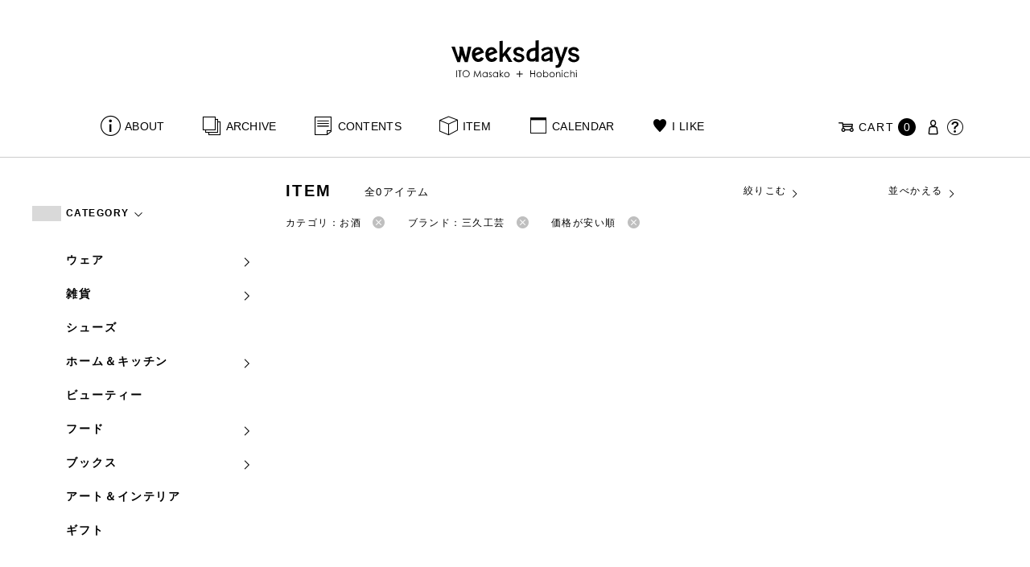

--- FILE ---
content_type: text/html; charset=UTF-8
request_url: https://www.1101.com/n/weeksdays/item?brand=%E4%B8%89%E4%B9%85%E5%B7%A5%E8%8A%B8&order=ASC&orderby=price&category_name=5_1_osake
body_size: 9066
content:
<!DOCTYPE html>
<html lang="ja"
	itemscope 
	itemtype="http://schema.org/WebSite" 
	prefix="og: http://ogp.me/ns#" >
<head>
<meta charset="UTF-8">
<meta name="viewport" content="width=device-width, initial-scale=1">
<title>三久工芸 - ITEM - weeksdays</title>
		<script type="text/javascript">
		var ajaxurl = 'https://contents-manage.1101.com/n/weeksdays/wp-admin/admin-ajax.php';
		</script>
		
<!-- All in One SEO Pack 2.6.1 by Michael Torbert of Semper Fi Web Designob_start_detected [-1,-1] -->
<meta name="description"  content="weeksdays。「ウィークスデイズ」と読みます。スタイリストの伊藤まさこさんがプロデュースする、「ほぼ日」の中にあるお店の名前です。ここに並ぶのは、衣食住を中心に、毎日をごきげんに過ごすためのあらゆるもの。ここでしか手に入らないものが、いっぱいですよ。" />
<meta name="robots" content="noindex,follow" />

<link rel="canonical" href="https://www.1101.com/n/weeksdays/item" />
<!-- /all in one seo pack -->
<link rel='dns-prefetch' href='//s.w.org' />
<link rel="alternate" type="application/rss+xml" title="weeksdays &raquo; 商品 Feed" href="https://www.1101.com/n/weeksdays/item/feed/" />
<link rel='stylesheet' id='common-css-css'  href='https://www.1101.com/n/weeksdays/wp-content/themes/weeksdays/css/common.css?ver=2025082111' type='text/css' media='all' />
<link rel='stylesheet' id='icon-css-css'  href='https://www.1101.com/n/weeksdays/wp-content/themes/weeksdays/css/icon.css?ver=2025020122' type='text/css' media='all' />
<link rel='stylesheet' id='font-awesome-css'  href='https://www.1101.com/common/css/font-awesome.min.css' type='text/css' media='all' />
<link rel='stylesheet' id='list-css-css'  href='https://www.1101.com/n/weeksdays/wp-content/themes/weeksdays/css/list.css?ver=2022072815' type='text/css' media='all' />
<link rel='stylesheet' id='entry-css-css'  href='https://www.1101.com/n/weeksdays/wp-content/themes/weeksdays/css/entry.css?ver=2025050213' type='text/css' media='all' />
<!-- Google Tag Manager -->
<script>(function(w,d,s,l,i){w[l]=w[l]||[];w[l].push({'gtm.start':
new Date().getTime(),event:'gtm.js'});var f=d.getElementsByTagName(s)[0],
j=d.createElement(s),dl=l!='dataLayer'?'&l='+l:'';j.async=true;j.src=
'https://www.googletagmanager.com/gtm.js?id='+i+dl;f.parentNode.insertBefore(j,f);
})(window,document,'script','dataLayer','GTM-MPV974L');</script>
<!-- End Google Tag Manager -->
</head>
<body class="archive post-type-archive post-type-archive-item">
      <div class="head">
      <header class="header"><a class="spmenu" id="spmenu"><span></span><span></span><span></span></a><a class="logo-weeksdays" href="https://www.1101.com/n/weeksdays/"><img src="https://www.1101.com/n/weeksdays/wp-content/themes/weeksdays/img/logo_weeksdays.svg"></a></header>
      <nav class="nav nav__head">
   <ul class="nav nav__main" id="nav__main">
      <li><a class="wdicon wdicon-about" href="https://www.1101.com/n/weeksdays/about">ABOUT</a></li>
      <li><a class="wdicon wdicon-archive" href="https://www.1101.com/n/weeksdays/archive">ARCHIVE</a></li>
      <li><a class="wdicon wdicon-contents" href="https://www.1101.com/n/weeksdays/contents">CONTENTS</a></li>
      <li><a class="wdicon wdicon-item" href="https://www.1101.com/n/weeksdays/item?stock=1">ITEM</a></li>
      <li><a class="wdicon wdicon-calendar" href="https://www.1101.com/n/weeksdays/calendar">CALENDAR</a></li>
      <li><a class="wdicon wdicon-ilike-active" href="https://www.1101.com/n/weeksdays/ilike">I LIKE</a></li>
      <li><a class="wdicon wdicon-myaccount" href="https://www.1101.com/note/open">MY ACCOUNT</a></li>
      <li><a class="wdicon wdicon-help" href="http://help.1101.com/store/help/">HELP</a></li>
   </ul>
   <ul class="nav nav__sub">
      <li><a class="cart wdicon wdicon-cart" href="https://www.1101.com/store/cart/"><span class="carttxt">CART</span><span class="cartnum">0</span></a></li>
      <li><a class="wdicon wdicon-myaccount" href="https://www.1101.com/note/open"></a></li>
      <li><a class="wdicon wdicon-help" href="https://help.1101.com/store/help/"></a></li>
   </ul>
</nav>
          </div>
  

<div class="container">
  <main class="list">
    <aside class="list__side">
      <nav class="listnav pc">
        <h2 class="listnav__ttl">CATEGORY<i class="wdicon wdicon-arrowdown"></i></h2>
        <div class="listnav__container listnav__container-category">
          <ul class="listnav__list">
                        <li>
            <a href="/n/weeksdays/item?brand=%E4%B8%89%E4%B9%85%E5%B7%A5%E8%8A%B8&order=ASC&orderby=price&category_name=0_ware&paged=1">ウェア<i class="wdicon wdicon-arrowdown"></i></a>
                        <ul class="listnav__list__childlist">
                        <li>
            <a href="/n/weeksdays/item?brand=%E4%B8%89%E4%B9%85%E5%B7%A5%E8%8A%B8&order=ASC&orderby=price&category_name=0_0_outer&paged=1">アウター</a>
            </li>
                        <li>
            <a href="/n/weeksdays/item?brand=%E4%B8%89%E4%B9%85%E5%B7%A5%E8%8A%B8&order=ASC&orderby=price&category_name=0_1_tops&paged=1">トップス</a>
            </li>
                        <li>
            <a href="/n/weeksdays/item?brand=%E4%B8%89%E4%B9%85%E5%B7%A5%E8%8A%B8&order=ASC&orderby=price&category_name=0_2_pants&paged=1">パンツ</a>
            </li>
                        <li>
            <a href="/n/weeksdays/item?brand=%E4%B8%89%E4%B9%85%E5%B7%A5%E8%8A%B8&order=ASC&orderby=price&category_name=0_3_skirt&paged=1">スカート</a>
            </li>
                        <li>
            <a href="/n/weeksdays/item?brand=%E4%B8%89%E4%B9%85%E5%B7%A5%E8%8A%B8&order=ASC&orderby=price&category_name=0_4_onepiece&paged=1">ワンピース・オールインワン</a>
            </li>
                        <li>
            <a href="/n/weeksdays/item?brand=%E4%B8%89%E4%B9%85%E5%B7%A5%E8%8A%B8&order=ASC&orderby=price&category_name=0_5_inner&paged=1">インナー</a>
            </li>
                        <li>
            <a href="/n/weeksdays/item?brand=%E4%B8%89%E4%B9%85%E5%B7%A5%E8%8A%B8&order=ASC&orderby=price&category_name=0_6_roomware&paged=1">ルームウェア</a>
            </li>
                        <li>
            <a href="/n/weeksdays/item?brand=%E4%B8%89%E4%B9%85%E5%B7%A5%E8%8A%B8&order=ASC&orderby=price&category_name=0_7_swimsuit&paged=1">水着</a>
            </li>
                        <li>
            <a href="/n/weeksdays/item?brand=%E4%B8%89%E4%B9%85%E5%B7%A5%E8%8A%B8&order=ASC&orderby=price&category_name=0_8_formal&paged=1">フォーマル</a>
            </li>
                        </ul>
                        </li>
                        <li>
            <a href="/n/weeksdays/item?brand=%E4%B8%89%E4%B9%85%E5%B7%A5%E8%8A%B8&order=ASC&orderby=price&category_name=1_zakka&paged=1">雑貨<i class="wdicon wdicon-arrowdown"></i></a>
                        <ul class="listnav__list__childlist">
                        <li>
            <a href="/n/weeksdays/item?brand=%E4%B8%89%E4%B9%85%E5%B7%A5%E8%8A%B8&order=ASC&orderby=price&category_name=%e9%9d%b4%e4%b8%8b&paged=1">靴下</a>
            </li>
                        <li>
            <a href="/n/weeksdays/item?brand=%E4%B8%89%E4%B9%85%E5%B7%A5%E8%8A%B8&order=ASC&orderby=price&category_name=1_0_bag&paged=1">バッグ</a>
            </li>
                        <li>
            <a href="/n/weeksdays/item?brand=%E4%B8%89%E4%B9%85%E5%B7%A5%E8%8A%B8&order=ASC&orderby=price&category_name=1_1_accessories&paged=1">アクセサリー</a>
            </li>
                        <li>
            <a href="/n/weeksdays/item?brand=%E4%B8%89%E4%B9%85%E5%B7%A5%E8%8A%B8&order=ASC&orderby=price&category_name=1_3_hat&paged=1">帽子</a>
            </li>
                        <li>
            <a href="/n/weeksdays/item?brand=%E4%B8%89%E4%B9%85%E5%B7%A5%E8%8A%B8&order=ASC&orderby=price&category_name=1_4_umbrella&paged=1">傘</a>
            </li>
                        <li>
            <a href="/n/weeksdays/item?brand=%E4%B8%89%E4%B9%85%E5%B7%A5%E8%8A%B8&order=ASC&orderby=price&category_name=1_5_komono&paged=1">小物</a>
            </li>
                        <li>
            <a href="/n/weeksdays/item?brand=%E4%B8%89%E4%B9%85%E5%B7%A5%E8%8A%B8&order=ASC&orderby=price&category_name=1_6_stole_scarf&paged=1">ストール／スカーフ</a>
            </li>
                        </ul>
                        </li>
                        <li>
            <a href="/n/weeksdays/item?brand=%E4%B8%89%E4%B9%85%E5%B7%A5%E8%8A%B8&order=ASC&orderby=price&category_name=2_shoes&paged=1">シューズ<i class="wdicon wdicon-arrowdown"></i></a>
                        </li>
                        <li>
            <a href="/n/weeksdays/item?brand=%E4%B8%89%E4%B9%85%E5%B7%A5%E8%8A%B8&order=ASC&orderby=price&category_name=3_home_kitchen&paged=1">ホーム＆キッチン<i class="wdicon wdicon-arrowdown"></i></a>
                        <ul class="listnav__list__childlist">
                        <li>
            <a href="/n/weeksdays/item?brand=%E4%B8%89%E4%B9%85%E5%B7%A5%E8%8A%B8&order=ASC&orderby=price&category_name=3_0_home&paged=1">ホーム</a>
            </li>
                        <li>
            <a href="/n/weeksdays/item?brand=%E4%B8%89%E4%B9%85%E5%B7%A5%E8%8A%B8&order=ASC&orderby=price&category_name=3_1_kitchenware&paged=1">キッチンウェア</a>
            </li>
                        <li>
            <a href="/n/weeksdays/item?brand=%E4%B8%89%E4%B9%85%E5%B7%A5%E8%8A%B8&order=ASC&orderby=price&category_name=3_2_tableware&paged=1">テーブルウェア</a>
            </li>
                        </ul>
                        </li>
                        <li>
            <a href="/n/weeksdays/item?brand=%E4%B8%89%E4%B9%85%E5%B7%A5%E8%8A%B8&order=ASC&orderby=price&category_name=4_beauty&paged=1">ビューティー<i class="wdicon wdicon-arrowdown"></i></a>
                        </li>
                        <li>
            <a href="/n/weeksdays/item?brand=%E4%B8%89%E4%B9%85%E5%B7%A5%E8%8A%B8&order=ASC&orderby=price&category_name=5_food&paged=1">フード<i class="wdicon wdicon-arrowdown"></i></a>
                        <ul class="listnav__list__childlist">
                        <li>
            <a href="/n/weeksdays/item?brand=%E4%B8%89%E4%B9%85%E5%B7%A5%E8%8A%B8&order=ASC&orderby=price&category_name=5_0_snack&paged=1">おやつ</a>
            </li>
                        <li>
            <a href="/n/weeksdays/item?brand=%E4%B8%89%E4%B9%85%E5%B7%A5%E8%8A%B8&order=ASC&orderby=price&category_name=5_1_osake&paged=1">お酒</a>
            </li>
                        </ul>
                        </li>
                        <li>
            <a href="/n/weeksdays/item?brand=%E4%B8%89%E4%B9%85%E5%B7%A5%E8%8A%B8&order=ASC&orderby=price&category_name=6_books&paged=1">ブックス<i class="wdicon wdicon-arrowdown"></i></a>
                        <ul class="listnav__list__childlist">
                        <li>
            <a href="/n/weeksdays/item?brand=%E4%B8%89%E4%B9%85%E5%B7%A5%E8%8A%B8&order=ASC&orderby=price&category_name=%e3%82%a2%e3%83%ab%e3%83%90%e3%83%a0&paged=1">アルバム</a>
            </li>
                        <li>
            <a href="/n/weeksdays/item?brand=%E4%B8%89%E4%B9%85%E5%B7%A5%E8%8A%B8&order=ASC&orderby=price&category_name=6_0_calendarbook&paged=1">暦帳</a>
            </li>
                        <li>
            <a href="/n/weeksdays/item?brand=%E4%B8%89%E4%B9%85%E5%B7%A5%E8%8A%B8&order=ASC&orderby=price&category_name=6_1_book&paged=1">書籍</a>
            </li>
                        </ul>
                        </li>
                        <li>
            <a href="/n/weeksdays/item?brand=%E4%B8%89%E4%B9%85%E5%B7%A5%E8%8A%B8&order=ASC&orderby=price&category_name=7_art_interior&paged=1">アート＆インテリア<i class="wdicon wdicon-arrowdown"></i></a>
                        </li>
                        <li>
            <a href="/n/weeksdays/item?brand=%E4%B8%89%E4%B9%85%E5%B7%A5%E8%8A%B8&order=ASC&orderby=price&category_name=9_gift&paged=1">ギフト<i class="wdicon wdicon-arrowdown"></i></a>
                        </li>
                      </ul>
        </div>
        <h2 class="listnav__ttl">BRAND<i class="wdicon wdicon-arrowdown"></i></h2>
        <div class="listnav__container listnav__container-brand">
          <ul class="listnav__list">
                        <li><a href="/n/weeksdays/item?brand=maffs&order=ASC&orderby=price&category_name=5_1_osake&paged=1">+maffs</a></li>
                        <li><a href="/n/weeksdays/item?brand=alwel&order=ASC&orderby=price&category_name=5_1_osake&paged=1">ALWEL</a></li>
                        <li><a href="/n/weeksdays/item?brand=amiacalva&order=ASC&orderby=price&category_name=5_1_osake&paged=1">AMIACALVA</a></li>
                        <li><a href="/n/weeksdays/item?brand=apoc&order=ASC&orderby=price&category_name=5_1_osake&paged=1">APOC</a></li>
                        <li><a href="/n/weeksdays/item?brand=gogou&order=ASC&orderby=price&category_name=5_1_osake&paged=1">Atelier 五號</a></li>
                        <li><a href="/n/weeksdays/item?brand=bari&order=ASC&orderby=price&category_name=5_1_osake&paged=1">BARI</a></li>
                        <li><a href="/n/weeksdays/item?brand=bellemain&order=ASC&orderby=price&category_name=5_1_osake&paged=1">BELLEMAIN</a></li>
                        <li><a href="/n/weeksdays/item?brand=bonbonstore&order=ASC&orderby=price&category_name=5_1_osake&paged=1">BonBonStore</a></li>
                        <li><a href="/n/weeksdays/item?brand=bouquet_de_lune&order=ASC&orderby=price&category_name=5_1_osake&paged=1">BOUQUET de L'UNE</a></li>
                        <li><a href="/n/weeksdays/item?brand=brancbranc&order=ASC&orderby=price&category_name=5_1_osake&paged=1">branc branc</a></li>
                        <li><a href="/n/weeksdays/item?brand=catworth&order=ASC&orderby=price&category_name=5_1_osake&paged=1">CATWORTH</a></li>
                        <li><a href="/n/weeksdays/item?brand=chisaki&order=ASC&orderby=price&category_name=5_1_osake&paged=1">chisaki</a></li>
                        <li><a href="/n/weeksdays/item?brand=ci-va&order=ASC&orderby=price&category_name=5_1_osake&paged=1">CI-VA</a></li>
                        <li><a href="/n/weeksdays/item?brand=cogthebigsmoke&order=ASC&orderby=price&category_name=5_1_osake&paged=1">COGTHEBIGSMOKE</a></li>
                        <li><a href="/n/weeksdays/item?brand=cohan&order=ASC&orderby=price&category_name=5_1_osake&paged=1">cohan</a></li>
                        <li><a href="/n/weeksdays/item?brand=converse&order=ASC&orderby=price&category_name=5_1_osake&paged=1">CONVERSE</a></li>
                        <li><a href="/n/weeksdays/item?brand=dean-deluca&order=ASC&orderby=price&category_name=5_1_osake&paged=1">DEAN &amp; DELUCA</a></li>
                        <li><a href="/n/weeksdays/item?brand=dress-herself&order=ASC&orderby=price&category_name=5_1_osake&paged=1">DRESS HERSELF</a></li>
                        <li><a href="/n/weeksdays/item?brand=duende&order=ASC&orderby=price&category_name=5_1_osake&paged=1">DUENDE</a></li>
                        <li><a href="/n/weeksdays/item?brand=fatimamorocco&order=ASC&orderby=price&category_name=5_1_osake&paged=1">Fatima Morocco</a></li>
                        <li><a href="/n/weeksdays/item?brand=fog-linen-work&order=ASC&orderby=price&category_name=5_1_osake&paged=1">fog linen work</a></li>
                        <li><a href="/n/weeksdays/item?brand=fua&order=ASC&orderby=price&category_name=5_1_osake&paged=1">FUA accessory</a></li>
                        <li><a href="/n/weeksdays/item?brand=germantrainer&order=ASC&orderby=price&category_name=5_1_osake&paged=1">GERMAN TRAINER</a></li>
                        <li><a href="/n/weeksdays/item?brand=harriss&order=ASC&orderby=price&category_name=5_1_osake&paged=1">Harriss</a></li>
                        <li><a href="/n/weeksdays/item?brand=harriss-grace&order=ASC&orderby=price&category_name=5_1_osake&paged=1">HARRISS GRACE</a></li>
                        <li><a href="/n/weeksdays/item?brand=henri&order=ASC&orderby=price&category_name=5_1_osake&paged=1">HENRI</a></li>
                        <li><a href="/n/weeksdays/item?brand=himie&order=ASC&orderby=price&category_name=5_1_osake&paged=1">himie</a></li>
                        <li><a href="/n/weeksdays/item?brand=honnete&order=ASC&orderby=price&category_name=5_1_osake&paged=1">Honnete</a></li>
                        <li><a href="/n/weeksdays/item?brand=irose&order=ASC&orderby=price&category_name=5_1_osake&paged=1">i ro se</a></li>
                        <li><a href="/n/weeksdays/item?brand=jins&order=ASC&orderby=price&category_name=5_1_osake&paged=1">JINS</a></li>
                        <li><a href="/n/weeksdays/item?brand=johnbull&order=ASC&orderby=price&category_name=5_1_osake&paged=1">JOHNBULL</a></li>
                        <li><a href="/n/weeksdays/item?brand=karman-line&order=ASC&orderby=price&category_name=5_1_osake&paged=1">KARMAN LINE</a></li>
                        <li><a href="/n/weeksdays/item?brand=kente&order=ASC&orderby=price&category_name=5_1_osake&paged=1">KEnTe</a></li>
                        <li><a href="/n/weeksdays/item?brand=lune&order=ASC&orderby=price&category_name=5_1_osake&paged=1">L'UNE</a></li>
                        <li><a href="/n/weeksdays/item?brand=lepivot&order=ASC&orderby=price&category_name=5_1_osake&paged=1">Le pivot</a></li>
                        <li><a href="/n/weeksdays/item?brand=leret-h&order=ASC&orderby=price&category_name=5_1_osake&paged=1">LERET.H</a></li>
                        <li><a href="/n/weeksdays/item?brand=less-by-gabriele-riva-kanako-sakakura&order=ASC&orderby=price&category_name=5_1_osake&paged=1">LESS by Gabriele Riva &amp; Kanako Sakakura</a></li>
                        <li><a href="/n/weeksdays/item?brand=livrer-yokohama&order=ASC&orderby=price&category_name=5_1_osake&paged=1">LIVRER YOKOHAMA</a></li>
                        <li><a href="/n/weeksdays/item?brand=luckywood&order=ASC&orderby=price&category_name=5_1_osake&paged=1">LUCKYWOOD</a></li>
                        <li><a href="/n/weeksdays/item?brand=lue&order=ASC&orderby=price&category_name=5_1_osake&paged=1">Lue</a></li>
                        <li><a href="/n/weeksdays/item?brand=ma-to-wa&order=ASC&orderby=price&category_name=5_1_osake&paged=1">ma.to.wa</a></li>
                        <li><a href="/n/weeksdays/item?brand=magicfelt&order=ASC&orderby=price&category_name=5_1_osake&paged=1">magicfelt</a></li>
                        <li><a href="/n/weeksdays/item?brand=maison-nh-paris&order=ASC&orderby=price&category_name=5_1_osake&paged=1">MAISON N.H PARIS</a></li>
                        <li><a href="/n/weeksdays/item?brand=manipuri&order=ASC&orderby=price&category_name=5_1_osake&paged=1">manipuri</a></li>
                        <li><a href="/n/weeksdays/item?brand=meyame&order=ASC&orderby=price&category_name=5_1_osake&paged=1">MEYAME</a></li>
                        <li><a href="/n/weeksdays/item?brand=miithaaii&order=ASC&orderby=price&category_name=5_1_osake&paged=1">miiThaaii</a></li>
                        <li><a href="/n/weeksdays/item?brand=mojito&order=ASC&orderby=price&category_name=5_1_osake&paged=1">MOJITO</a></li>
                        <li><a href="/n/weeksdays/item?brand=nooy&order=ASC&orderby=price&category_name=5_1_osake&paged=1">nooy</a></li>
                        <li><a href="/n/weeksdays/item?brand=oru&order=ASC&orderby=price&category_name=5_1_osake&paged=1">oru</a></li>
                        <li><a href="/n/weeksdays/item?brand=osaji&order=ASC&orderby=price&category_name=5_1_osake&paged=1">OSAJI</a></li>
                        <li><a href="/n/weeksdays/item?brand=owenbarry&order=ASC&orderby=price&category_name=5_1_osake&paged=1">Owen Barry</a></li>
                        <li><a href="/n/weeksdays/item?brand=phd&order=ASC&orderby=price&category_name=5_1_osake&paged=1">P.H.DESIGNS</a></li>
                        <li><a href="/n/weeksdays/item?brand=pageaeree&order=ASC&orderby=price&category_name=5_1_osake&paged=1">pageaérée</a></li>
                        <li><a href="/n/weeksdays/item?brand=quitan&order=ASC&orderby=price&category_name=5_1_osake&paged=1">quitan</a></li>
                        <li><a href="/n/weeksdays/item?brand=rappeler&order=ASC&orderby=price&category_name=5_1_osake&paged=1">RaPPELER</a></li>
                        <li><a href="/n/weeksdays/item?brand=rattarattarr&order=ASC&orderby=price&category_name=5_1_osake&paged=1">RATTA RATTARR</a></li>
                        <li><a href="/n/weeksdays/item?brand=roros-tweed&order=ASC&orderby=price&category_name=5_1_osake&paged=1">ROROS TWEED</a></li>
                        <li><a href="/n/weeksdays/item?brand=saitowood&order=ASC&orderby=price&category_name=5_1_osake&paged=1">SAITO WOOD</a></li>
                        <li><a href="/n/weeksdays/item?brand=saqui&order=ASC&orderby=price&category_name=5_1_osake&paged=1">SAQUI</a></li>
                        <li><a href="/n/weeksdays/item?brand=saro&order=ASC&orderby=price&category_name=5_1_osake&paged=1">SARO</a></li>
                        <li><a href="/n/weeksdays/item?brand=satomi-kawakita-jewelry&order=ASC&orderby=price&category_name=5_1_osake&paged=1">Satomi Kawakita Jewelry</a></li>
                        <li><a href="/n/weeksdays/item?brand=sayaka-davis&order=ASC&orderby=price&category_name=5_1_osake&paged=1">SAYAKA DAVIS</a></li>
                        <li><a href="/n/weeksdays/item?brand=seven-by-seven&order=ASC&orderby=price&category_name=5_1_osake&paged=1">SEVEN BY SEVEN</a></li>
                        <li><a href="/n/weeksdays/item?brand=sghr&order=ASC&orderby=price&category_name=5_1_osake&paged=1">Sghr スガハラ</a></li>
                        <li><a href="/n/weeksdays/item?brand=shozo-coffee&order=ASC&orderby=price&category_name=5_1_osake&paged=1">SHOZO COFFEE</a></li>
                        <li><a href="/n/weeksdays/item?brand=sloane&order=ASC&orderby=price&category_name=5_1_osake&paged=1">SLOANE</a></li>
                        <li><a href="/n/weeksdays/item?brand=spelta&order=ASC&orderby=price&category_name=5_1_osake&paged=1">SPELTA</a></li>
                        <li><a href="/n/weeksdays/item?brand=stampanddiary&order=ASC&orderby=price&category_name=5_1_osake&paged=1">STAMP AND DIARY</a></li>
                        <li><a href="/n/weeksdays/item?brand=stilmoda&order=ASC&orderby=price&category_name=5_1_osake&paged=1">Stilmoda</a></li>
                        <li><a href="/n/weeksdays/item?brand=sunspel&order=ASC&orderby=price&category_name=5_1_osake&paged=1">SUNSPEL</a></li>
                        <li><a href="/n/weeksdays/item?brand=t-yamai-paris&order=ASC&orderby=price&category_name=5_1_osake&paged=1">t.yamai paris</a></li>
                        <li><a href="/n/weeksdays/item?brand=talo&order=ASC&orderby=price&category_name=5_1_osake&paged=1">talo</a></li>
                        <li><a href="/n/weeksdays/item?brand=tampico&order=ASC&orderby=price&category_name=5_1_osake&paged=1">TAMPICO</a></li>
                        <li><a href="/n/weeksdays/item?brand=tandem&order=ASC&orderby=price&category_name=5_1_osake&paged=1">TANDEM</a></li>
                        <li><a href="/n/weeksdays/item?brand=tembea&order=ASC&orderby=price&category_name=5_1_osake&paged=1">TEMBEA</a></li>
                        <li><a href="/n/weeksdays/item?brand=thecare&order=ASC&orderby=price&category_name=5_1_osake&paged=1">The care</a></li>
                        <li><a href="/n/weeksdays/item?brand=the-library&order=ASC&orderby=price&category_name=5_1_osake&paged=1">THE LIBRARY</a></li>
                        <li><a href="/n/weeksdays/item?brand=titles&order=ASC&orderby=price&category_name=5_1_osake&paged=1">TITLES</a></li>
                        <li><a href="/n/weeksdays/item?brand=trippen&order=ASC&orderby=price&category_name=5_1_osake&paged=1">trippen</a></li>
                        <li><a href="/n/weeksdays/item?brand=uka&order=ASC&orderby=price&category_name=5_1_osake&paged=1">uka</a></li>
                        <li><a href="/n/weeksdays/item?brand=veloz&order=ASC&orderby=price&category_name=5_1_osake&paged=1">VELOZ</a></li>
                        <li><a href="/n/weeksdays/item?brand=vincent_pradier&order=ASC&orderby=price&category_name=5_1_osake&paged=1">VINCENT PRADIER</a></li>
                        <li><a href="/n/weeksdays/item?brand=warangwayan&order=ASC&orderby=price&category_name=5_1_osake&paged=1">warang wayan</a></li>
                        <li><a href="/n/weeksdays/item?brand=weeksdays&order=ASC&orderby=price&category_name=5_1_osake&paged=1">weeksdays</a></li>
                        <li><a href="/n/weeksdays/item?brand=yarmo&order=ASC&orderby=price&category_name=5_1_osake&paged=1">Yarmo</a></li>
                        <li><a href="/n/weeksdays/item?brand=yumiko_iihoshi_porcelain&order=ASC&orderby=price&category_name=5_1_osake&paged=1">yumiko iihoshi porcelain</a></li>
                        <li><a href="/n/weeksdays/item?brand=zattu&order=ASC&orderby=price&category_name=5_1_osake&paged=1">zattu</a></li>
                        <li><a href="/n/weeksdays/item?brand=nychairx&order=ASC&orderby=price&category_name=5_1_osake&paged=1">ニーチェアエックス</a></li>
                        <li><a href="/n/weeksdays/item?brand=yabukuguri&order=ASC&orderby=price&category_name=5_1_osake&paged=1">ヤブクグリ生活道具研究室</a></li>
                        <li><a href="/n/weeksdays/item?brand=%e4%b8%89%e4%b9%85%e5%b7%a5%e8%8a%b8&order=ASC&orderby=price&category_name=5_1_osake&paged=1">三久工芸</a></li>
                        <li><a href="/n/weeksdays/item?brand=%e4%b8%ad%e9%87%8c%e8%8a%b1%e5%ad%90&order=ASC&orderby=price&category_name=5_1_osake&paged=1">中里花子</a></li>
                        <li><a href="/n/weeksdays/item?brand=%e4%bc%8a%e8%97%a4%e7%92%b0&order=ASC&orderby=price&category_name=5_1_osake&paged=1">伊藤環</a></li>
                        <li><a href="/n/weeksdays/item?brand=yo&order=ASC&orderby=price&category_name=5_1_osake&paged=1">余[yo]</a></li>
                        <li><a href="/n/weeksdays/item?brand=kurashikiisyo_nodahoro&order=ASC&orderby=price&category_name=5_1_osake&paged=1">倉敷意匠×野田琺瑯</a></li>
                        <li><a href="/n/weeksdays/item?brand=%e5%8c%97%e3%81%ae%e4%bd%8f%e3%81%be%e3%81%84%e8%a8%ad%e8%a8%88%e7%a4%be&order=ASC&orderby=price&category_name=5_1_osake&paged=1">北の住まい設計社</a></li>
                        <li><a href="/n/weeksdays/item?brand=%e5%90%89%e5%b2%a1%e6%9c%a8%e5%b7%a5&order=ASC&orderby=price&category_name=5_1_osake&paged=1">吉岡木工</a></li>
                        <li><a href="/n/weeksdays/item?brand=%e5%b1%b1%e5%8f%a3%e5%92%8c%e5%ae%8f&order=ASC&orderby=price&category_name=5_1_osake&paged=1">山口和宏</a></li>
                        <li><a href="/n/weeksdays/item?brand=yamamototadamasa&order=ASC&orderby=price&category_name=5_1_osake&paged=1">山本忠正</a></li>
                        <li><a href="/n/weeksdays/item?brand=okazawa&order=ASC&orderby=price&category_name=5_1_osake&paged=1">岡澤悦子</a></li>
                        <li><a href="/n/weeksdays/item?brand=%e5%b3%b6%e3%82%8b%e3%82%8a%e5%ad%90&order=ASC&orderby=price&category_name=5_1_osake&paged=1">島るり子</a></li>
                        <li><a href="/n/weeksdays/item?brand=%e6%9d%89%e5%b7%a5%e5%a0%b4&order=ASC&orderby=price&category_name=5_1_osake&paged=1">杉工場</a></li>
                        <li><a href="/n/weeksdays/item?brand=azumaya&order=ASC&orderby=price&category_name=5_1_osake&paged=1">東屋</a></li>
                        <li><a href="/n/weeksdays/item?brand=stglass&order=ASC&orderby=price&category_name=5_1_osake&paged=1">松徳硝子</a></li>
                        <li><a href="/n/weeksdays/item?brand=%e6%9d%be%e6%9e%97%e8%aa%a0&order=ASC&orderby=price&category_name=5_1_osake&paged=1">松林誠</a></li>
                        <li><a href="/n/weeksdays/item?brand=%e6%9d%be%e9%87%8e%e5%b1%8b&order=ASC&orderby=price&category_name=5_1_osake&paged=1">松野屋</a></li>
                        <li><a href="/n/weeksdays/item?brand=%e6%9f%b3%e5%ae%97%e7%90%86&order=ASC&orderby=price&category_name=5_1_osake&paged=1">柳宗理</a></li>
                        <li><a href="/n/weeksdays/item?brand=keikoyuasa&order=ASC&orderby=price&category_name=5_1_osake&paged=1">湯浅景子</a></li>
                        <li><a href="/n/weeksdays/item?brand=tashirojun&order=ASC&orderby=price&category_name=5_1_osake&paged=1">田代淳</a></li>
                        <li><a href="/n/weeksdays/item?brand=%e7%a6%8f%e5%85%89%e5%b1%8b&order=ASC&orderby=price&category_name=5_1_osake&paged=1">福光屋</a></li>
                        <li><a href="/n/weeksdays/item?brand=takematayuichi&order=ASC&orderby=price&category_name=5_1_osake&paged=1">竹俣勇壱</a></li>
                        <li><a href="/n/weeksdays/item?brand=%e8%bc%aa%e5%b3%b6%e3%82%ad%e3%83%aa%e3%83%a2%e3%83%88&order=ASC&orderby=price&category_name=5_1_osake&paged=1">輪島キリモト</a></li>
                        <li><a href="/n/weeksdays/item?brand=%e9%87%8e%e7%94%b0%e7%90%ba%e7%91%af&order=ASC&orderby=price&category_name=5_1_osake&paged=1">野田琺瑯</a></li>
                        <li><a href="/n/weeksdays/item?brand=koseido&order=ASC&orderby=price&category_name=5_1_osake&paged=1">鋼正堂</a></li>
                      </ul>
        </div>
        <h2 class="listnav__ttl">検索する<i class="wdicon wdicon-arrowdown"></i></h2>
        <div class="listnav__container search">
          <form action="">
            <input type="hidden" name="category_name" value="5_1_osake"><input type="hidden" name="brand" value="三久工芸"><input type="hidden" name="order" value="ASC"><input type="hidden" name="orderby" value="price">            <div class="search__word">
              <div>
                <input class="search__box" type="text" size="20" placeholder="検索キーワード入力" name="s" value="">
              </div>
              <div>
                <input class="search__btn" type="submit" value="検索">
              </div>
            </div>
          </form>
        </div>
        <h2 class="listnav__ttl">Price<i class="wdicon wdicon-arrowdown"></i></h2>
        <div class="listnav__container search">
          <form action="">
            <input type="hidden" name="category_name" value="5_1_osake"><input type="hidden" name="brand" value="三久工芸"><input type="hidden" name="order" value="ASC"><input type="hidden" name="orderby" value="price">            <div class="search__price">
              <div>
                <select class="select__price" name="price_min"><option value="">指定なし</option><option value="5000">¥5,000</option><option value="10000">¥10,000</option><option value="30000">¥30,000</option><option value="50000">¥50,000</option></select>              </div><span class="search__price__kara">〜</span>
              <div class="search__price-r">
                <select class="select__price" name="price_max"><option value="">指定なし</option><option value="5000">¥5,000</option><option value="10000">¥10,000</option><option value="30000">¥30,000</option><option value="50000">¥50,000</option></select>                <input class="search__btn" type="submit" name="" value="絞り込み">
              </div>
            </div>
          </form>
        </div>
      </nav>
      <nav class="listnav sp">
        <h2 class="listnav__ttl listnav__drilldown">絞りこむ<i class="wdicon wdicon-arrowdown"></i></h2>
        <div class="listnav__drilldown__container">
          <form action="https://www.1101.com/n/weeksdays/item?stock=1">
            <h2 class="listnav__subttl">ワード検索</h2>
            <div class="listnav__container search">
              <div class="search__word">
                <div>
                  <input class="search__box" type="text" size="20" placeholder="検索キーワード入力" name="s" value="">
                </div>
              </div>
            </div>

            <h2 class="listnav__subttl">Price</h2>
            <div class="listnav__container search">
              <div class="search__price">
                <div>
                  <select class="select__price" name="price_min"><option value="">指定なし</option><option value="5000">¥5,000</option><option value="10000">¥10,000</option><option value="30000">¥30,000</option><option value="50000">¥50,000</option></select>                </div><span class="search__price__kara">〜</span>
                <div class="search__price-r">
                  <select class="select__price" name="price_max"><option value="">指定なし</option><option value="5000">¥5,000</option><option value="10000">¥10,000</option><option value="30000">¥30,000</option><option value="50000">¥50,000</option></select>                </div>
              </div>
            </div>
            <ul class="list__menu sp-flex">
              <li><a href="#"><span>CATEGORY</span><i class="wdicon wdicon-arrowdown"></i></a>
                <select name="category_name">
                  <option value="">すべてのカテゴリ</option>
                                    <option value="0_ware">ウェア</option>
                                                      <option value="0_0_outer">ーアウター</option>
                                    <option value="0_5_inner">ーインナー</option>
                                    <option value="0_3_skirt">ースカート</option>
                                    <option value="0_1_tops">ートップス</option>
                                    <option value="0_2_pants">ーパンツ</option>
                                    <option value="0_8_formal">ーフォーマル</option>
                                    <option value="0_6_roomware">ールームウェア</option>
                                    <option value="0_4_onepiece">ーワンピース・オールインワン</option>
                                    <option value="0_7_swimsuit">ー水着</option>
                                                                        <option value="1_zakka">雑貨</option>
                                                      <option value="1_1_accessories">ーアクセサリー</option>
                                    <option value="1_6_stole_scarf">ーストール／スカーフ</option>
                                    <option value="1_0_bag">ーバッグ</option>
                                    <option value="1_4_umbrella">ー傘</option>
                                    <option value="1_5_komono">ー小物</option>
                                    <option value="1_3_hat">ー帽子</option>
                                    <option value="%e9%9d%b4%e4%b8%8b">ー靴下</option>
                                                                        <option value="2_shoes">シューズ</option>
                                                      <option value="3_home_kitchen">ホーム＆キッチン</option>
                                                      <option value="3_1_kitchenware">ーキッチンウェア</option>
                                    <option value="3_2_tableware">ーテーブルウェア</option>
                                    <option value="3_0_home">ーホーム</option>
                                                                        <option value="4_beauty">ビューティー</option>
                                                      <option value="5_food">フード</option>
                                                      <option value="5_0_snack">ーおやつ</option>
                                    <option value="5_1_osake" selected>ーお酒</option>
                                                                        <option value="6_books">ブックス</option>
                                                      <option value="%e3%82%a2%e3%83%ab%e3%83%90%e3%83%a0">ーアルバム</option>
                                    <option value="6_0_calendarbook">ー暦帳</option>
                                    <option value="6_1_book">ー書籍</option>
                                                                        <option value="7_art_interior">アート＆インテリア</option>
                                                      <option value="9_gift">ギフト</option>
                                                    </select>
              </li>
              <li><a href="#"><span>BRAND</span><i class="wdicon wdicon-arrowdown"></i></a>
                <select name="brand">
                  <option value="">すべてのブランド</option>
                                    <option value="maffs">+maffs</option>
                                    <option value="alwel">ALWEL</option>
                                    <option value="amiacalva">AMIACALVA</option>
                                    <option value="apoc">APOC</option>
                                    <option value="gogou">Atelier 五號</option>
                                    <option value="bari">BARI</option>
                                    <option value="bellemain">BELLEMAIN</option>
                                    <option value="bonbonstore">BonBonStore</option>
                                    <option value="bouquet_de_lune">BOUQUET de L'UNE</option>
                                    <option value="brancbranc">branc branc</option>
                                    <option value="catworth">CATWORTH</option>
                                    <option value="chisaki">chisaki</option>
                                    <option value="ci-va">CI-VA</option>
                                    <option value="cogthebigsmoke">COGTHEBIGSMOKE</option>
                                    <option value="cohan">cohan</option>
                                    <option value="converse">CONVERSE</option>
                                    <option value="dean-deluca">DEAN &amp; DELUCA</option>
                                    <option value="dress-herself">DRESS HERSELF</option>
                                    <option value="duende">DUENDE</option>
                                    <option value="fatimamorocco">Fatima Morocco</option>
                                    <option value="fog-linen-work">fog linen work</option>
                                    <option value="fua">FUA accessory</option>
                                    <option value="germantrainer">GERMAN TRAINER</option>
                                    <option value="harriss">Harriss</option>
                                    <option value="harriss-grace">HARRISS GRACE</option>
                                    <option value="henri">HENRI</option>
                                    <option value="himie">himie</option>
                                    <option value="honnete">Honnete</option>
                                    <option value="irose">i ro se</option>
                                    <option value="jins">JINS</option>
                                    <option value="johnbull">JOHNBULL</option>
                                    <option value="karman-line">KARMAN LINE</option>
                                    <option value="kente">KEnTe</option>
                                    <option value="lune">L'UNE</option>
                                    <option value="lepivot">Le pivot</option>
                                    <option value="leret-h">LERET.H</option>
                                    <option value="less-by-gabriele-riva-kanako-sakakura">LESS by Gabriele Riva &amp; Kanako Sakakura</option>
                                    <option value="livrer-yokohama">LIVRER YOKOHAMA</option>
                                    <option value="luckywood">LUCKYWOOD</option>
                                    <option value="lue">Lue</option>
                                    <option value="ma-to-wa">ma.to.wa</option>
                                    <option value="magicfelt">magicfelt</option>
                                    <option value="maison-nh-paris">MAISON N.H PARIS</option>
                                    <option value="manipuri">manipuri</option>
                                    <option value="meyame">MEYAME</option>
                                    <option value="miithaaii">miiThaaii</option>
                                    <option value="mojito">MOJITO</option>
                                    <option value="nooy">nooy</option>
                                    <option value="oru">oru</option>
                                    <option value="osaji">OSAJI</option>
                                    <option value="owenbarry">Owen Barry</option>
                                    <option value="phd">P.H.DESIGNS</option>
                                    <option value="pageaeree">pageaérée</option>
                                    <option value="quitan">quitan</option>
                                    <option value="rappeler">RaPPELER</option>
                                    <option value="rattarattarr">RATTA RATTARR</option>
                                    <option value="roros-tweed">ROROS TWEED</option>
                                    <option value="saitowood">SAITO WOOD</option>
                                    <option value="saqui">SAQUI</option>
                                    <option value="saro">SARO</option>
                                    <option value="satomi-kawakita-jewelry">Satomi Kawakita Jewelry</option>
                                    <option value="sayaka-davis">SAYAKA DAVIS</option>
                                    <option value="seven-by-seven">SEVEN BY SEVEN</option>
                                    <option value="sghr">Sghr スガハラ</option>
                                    <option value="shozo-coffee">SHOZO COFFEE</option>
                                    <option value="sloane">SLOANE</option>
                                    <option value="spelta">SPELTA</option>
                                    <option value="stampanddiary">STAMP AND DIARY</option>
                                    <option value="stilmoda">Stilmoda</option>
                                    <option value="sunspel">SUNSPEL</option>
                                    <option value="t-yamai-paris">t.yamai paris</option>
                                    <option value="talo">talo</option>
                                    <option value="tampico">TAMPICO</option>
                                    <option value="tandem">TANDEM</option>
                                    <option value="tembea">TEMBEA</option>
                                    <option value="thecare">The care</option>
                                    <option value="the-library">THE LIBRARY</option>
                                    <option value="titles">TITLES</option>
                                    <option value="trippen">trippen</option>
                                    <option value="uka">uka</option>
                                    <option value="veloz">VELOZ</option>
                                    <option value="vincent_pradier">VINCENT PRADIER</option>
                                    <option value="warangwayan">warang wayan</option>
                                    <option value="weeksdays">weeksdays</option>
                                    <option value="yarmo">Yarmo</option>
                                    <option value="yumiko_iihoshi_porcelain">yumiko iihoshi porcelain</option>
                                    <option value="zattu">zattu</option>
                                    <option value="nychairx">ニーチェアエックス</option>
                                    <option value="yabukuguri">ヤブクグリ生活道具研究室</option>
                                    <option value="%e4%b8%89%e4%b9%85%e5%b7%a5%e8%8a%b8">三久工芸</option>
                                    <option value="%e4%b8%ad%e9%87%8c%e8%8a%b1%e5%ad%90">中里花子</option>
                                    <option value="%e4%bc%8a%e8%97%a4%e7%92%b0">伊藤環</option>
                                    <option value="yo">余[yo]</option>
                                    <option value="kurashikiisyo_nodahoro">倉敷意匠×野田琺瑯</option>
                                    <option value="%e5%8c%97%e3%81%ae%e4%bd%8f%e3%81%be%e3%81%84%e8%a8%ad%e8%a8%88%e7%a4%be">北の住まい設計社</option>
                                    <option value="%e5%90%89%e5%b2%a1%e6%9c%a8%e5%b7%a5">吉岡木工</option>
                                    <option value="%e5%b1%b1%e5%8f%a3%e5%92%8c%e5%ae%8f">山口和宏</option>
                                    <option value="yamamototadamasa">山本忠正</option>
                                    <option value="okazawa">岡澤悦子</option>
                                    <option value="%e5%b3%b6%e3%82%8b%e3%82%8a%e5%ad%90">島るり子</option>
                                    <option value="%e6%9d%89%e5%b7%a5%e5%a0%b4">杉工場</option>
                                    <option value="azumaya">東屋</option>
                                    <option value="stglass">松徳硝子</option>
                                    <option value="%e6%9d%be%e6%9e%97%e8%aa%a0">松林誠</option>
                                    <option value="%e6%9d%be%e9%87%8e%e5%b1%8b">松野屋</option>
                                    <option value="%e6%9f%b3%e5%ae%97%e7%90%86">柳宗理</option>
                                    <option value="keikoyuasa">湯浅景子</option>
                                    <option value="tashirojun">田代淳</option>
                                    <option value="%e7%a6%8f%e5%85%89%e5%b1%8b">福光屋</option>
                                    <option value="takematayuichi">竹俣勇壱</option>
                                    <option value="%e8%bc%aa%e5%b3%b6%e3%82%ad%e3%83%aa%e3%83%a2%e3%83%88">輪島キリモト</option>
                                    <option value="%e9%87%8e%e7%94%b0%e7%90%ba%e7%91%af">野田琺瑯</option>
                                    <option value="koseido">鋼正堂</option>
                                  </select>
              </li>
              <li><a href="#"><span>絞りこむ</span><i class="wdicon wdicon-arrowdown"></i></a>
                <select name="stock">
                  <option value="">すべての商品</option>
                  <option value="1">在庫がある商品</option>
                  <option value="2">再入荷商品</option>
                </select>
              </li>
            </ul>
            <div class="search__container">
              <input type="hidden" name="paged" value="1">
              <input class="search__btn search__btn-big" type="submit" name="" value="絞り込む">
            </div>
          </form>
          <h2 class="listnav__subttl">並べかえる</h2>
          <ul class="search__sort">
            <li><a href="/n/weeksdays/item?brand=%E4%B8%89%E4%B9%85%E5%B7%A5%E8%8A%B8&category_name=5_1_osake">おすすめ順</a></li>
            <li><a href="/n/weeksdays/item?brand=%E4%B8%89%E4%B9%85%E5%B7%A5%E8%8A%B8&order=DESC&orderby=id&category_name=5_1_osake">新着順</a></li>
            <li class="active"><a href="/n/weeksdays/item?brand=%E4%B8%89%E4%B9%85%E5%B7%A5%E8%8A%B8&order=ASC&orderby=price&category_name=5_1_osake">価格が<br>安い順</a></li>
            <li><a href="/n/weeksdays/item?brand=%E4%B8%89%E4%B9%85%E5%B7%A5%E8%8A%B8&order=DESC&orderby=price&category_name=5_1_osake">価格が<br>高い順</a></li>
          </ul>
        </div>
      </nav>
    </aside>
    <article class="list__contents">
      <div class="list__header">
        <div class="list__header-l">
          <h1 class="list__ttl">ITEM</h1>
          <div class="list__itemnum">全0アイテム</div>
        </div>
        <ul class="list__menu pc-flex">
                    <li><a href="#">絞りこむ<i class="wdicon wdicon-arrowdown"></i></a>
            <ul class="list__menu list__menu-child">
              <li><a href="/n/weeksdays/item?brand=%E4%B8%89%E4%B9%85%E5%B7%A5%E8%8A%B8&order=ASC&orderby=price&category_name=5_1_osake">すべての商品</a></li>
              <li><a href="/n/weeksdays/item?brand=%E4%B8%89%E4%B9%85%E5%B7%A5%E8%8A%B8&order=ASC&orderby=price&category_name=5_1_osake&stock=1">在庫がある商品</a></li>
              <li><a href="/n/weeksdays/item?brand=%E4%B8%89%E4%B9%85%E5%B7%A5%E8%8A%B8&order=ASC&orderby=price&category_name=5_1_osake&stock=2">再入荷商品</a></li>
            </ul>
          </li>
          <li><a href="#">並べかえる<i class="wdicon wdicon-arrowdown"></i></a>
            <ul class="list__menu list__menu-child">
              <li><a href="/n/weeksdays/item?brand=%E4%B8%89%E4%B9%85%E5%B7%A5%E8%8A%B8&order=ASC&orderby=price&category_name=5_1_osake">価格が安い順</a></li>
              <li><a href="/n/weeksdays/item?brand=%E4%B8%89%E4%B9%85%E5%B7%A5%E8%8A%B8&order=DESC&orderby=price&category_name=5_1_osake">価格が高い順</a></li>
              <li><a href="/n/weeksdays/item?brand=%E4%B8%89%E4%B9%85%E5%B7%A5%E8%8A%B8&order=DESC&orderby=id&category_name=5_1_osake">新着順</a></li>
              <li><a href="/n/weeksdays/item?brand=%E4%B8%89%E4%B9%85%E5%B7%A5%E8%8A%B8&category_name=5_1_osake">おすすめ順</a></li>
            </ul>
          </li>
        </ul>
      </div>
      <ul class="list__drilldown"><li>カテゴリ：お酒<a href="/n/weeksdays/item?brand=%E4%B8%89%E4%B9%85%E5%B7%A5%E8%8A%B8&order=ASC&orderby=price"><i class="wdicon wdicon-close-circle"></i></a></li><li>ブランド：三久工芸<a href="/n/weeksdays/item?order=ASC&orderby=price&category_name=5_1_osake"><i class="wdicon wdicon-close-circle"></i></a></li><li>価格が安い順<a href="/n/weeksdays/item?brand=%E4%B8%89%E4%B9%85%E5%B7%A5%E8%8A%B8&category_name=5_1_osake"><i class="wdicon wdicon-close-circle"></i></a></li></ul>                </article>
  </main>
  <aside class="items">
  <div class="items-checked">
    <h2 class="items__ttl">CHECKED ITEMS</h2>
    <ul class="items__list items__list-checked"></ul>
  </div>
</aside>

      <footer class="footer">
        <div class="totop"><a class="wdicon wdicon-totop totop__icon" href="#pagetop"></a></div>
        <nav class="nav__foot">
          <ul class="nav__foot__list">
            <li class="instagram"><a class="wdicon wdicon-instagram" href="https://www.instagram.com/weeksdays_official/">instagram</a></li>
            <li class="share"><span>SHARE</span>
            <ul>
              <li class="twitter"><a class="wdicon wdicon-twitter" href="https://twitter.com/intent/tweet?text=weeksdays%EF%BC%88%E3%82%A6%E3%82%A3%E3%83%BC%E3%82%AF%E3%82%B9%E3%83%87%E3%82%A4%E3%82%BA%EF%BC%89%E3%81%AF%E3%80%81%E3%82%B9%E3%82%BF%E3%82%A4%E3%83%AA%E3%82%B9%E3%83%88%E3%81%AE%E4%BC%8A%E8%97%A4%E3%81%BE%E3%81%95%E3%81%93%E3%81%95%E3%82%93%E3%81%8C%E3%83%97%E3%83%AD%E3%83%87%E3%83%A5%E3%83%BC%E3%82%B9%E3%81%99%E3%82%8B%E3%80%8C%E3%81%BB%E3%81%BC%E6%97%A5%E3%80%8D%E5%86%85%E3%81%AE%E3%81%8A%E5%BA%97%E3%80%82%E8%A1%A3%E9%A3%9F%E4%BD%8F%E3%82%92%E4%B8%AD%E5%BF%83%E3%81%AB%E3%80%81%E3%81%93%E3%81%93%E3%81%A7%E3%81%97%E3%81%8B%E6%89%8B%E3%81%AB%E5%85%A5%E3%82%89%E3%81%AA%E3%81%84%E3%80%81%E6%AF%8E%E6%97%A5%E3%82%92%E3%81%94%E3%81%8D%E3%81%92%E3%82%93%E3%81%AB%E9%81%8E%E3%81%94%E3%81%99%E3%81%9F%E3%82%81%E3%81%AE%E3%81%82%E3%82%89%E3%82%86%E3%82%8B%E3%82%82%E3%81%AE%E3%81%8C%E3%81%AA%E3%82%89%E3%81%B3%E3%81%BE%E3%81%99%E3%80%82&url=https://www.1101.com/n/weeksdays/&hashtags=weeksdays"></a></li>
              <li class="facebook"><a class="wdicon wdicon-facebook" href="https://www.facebook.com/share.php?u=https://www.1101.com/n/weeksdays/"></a></li>
            </ul>
            </li>
            <li class="mail"><a class="wdicon wdicon-mail" href="mailto:postman@1101.com?subject=weeksdays">MAIL</a></li>
            <li class="store"><a class="wdicon wdicon-store" href="http://www.1101.com/store/">HOBONICHI STORE</a></li>
            <li class="home"><a class="wdicon wdicon-hobonichi" href="http://www.1101.com/home.html">HOBONICHI HOME</a></li>
          </ul>
        </nav>
        <nav class="nav__links">
          <ul class="nav__links__list">
            <li><a href="http://www.1101.com/store/conditions_of_use.html">特定商取引法・古物営業法・酒税法に基づく表記</a></li>
            <li><a href="http://www.hobonichi.co.jp/ir/privacy.html">プライバシーポリシー</a></li>
            <li><a href="http://www.1101.com/store/sales_infomation.html">利用規約</a></li>
            <li><a href="http://www.hobonichi.co.jp/">運営会社について</a></li>
          </ul>
        </nav><small class="copyright">&copy; HOBONICHI</small>
      </footer>
    </div>
    <script type='text/javascript' src='https://www.1101.com/n/weeksdays/wp-content/themes/weeksdays/js/common.js?ver=2021070515'></script>
<script type='text/javascript' src='https://www.1101.com/common/js/sp4.js'></script>
<script type='text/javascript' src='https://www.1101.com/n/weeksdays/wp-content/themes/weeksdays/js/list.js?ver=2021070515'></script>
    <script type='text/javascript' src='https://www.1101.com/home/js/global.js'></script>
    <script>
        FitToMobile.fitToMobile(document.getElementsByClassName('fit-mobile'), {breakType: 'kuten'});
    </script>
    <!-- Google Tag Manager (noscript) -->
    <noscript><iframe src="https://www.googletagmanager.com/ns.html?id=GTM-MPV974L" height="0" width="0" style="display:none;visibility:hidden"></iframe></noscript>
    <!-- End Google Tag Manager (noscript) -->
  </body>
</html>
